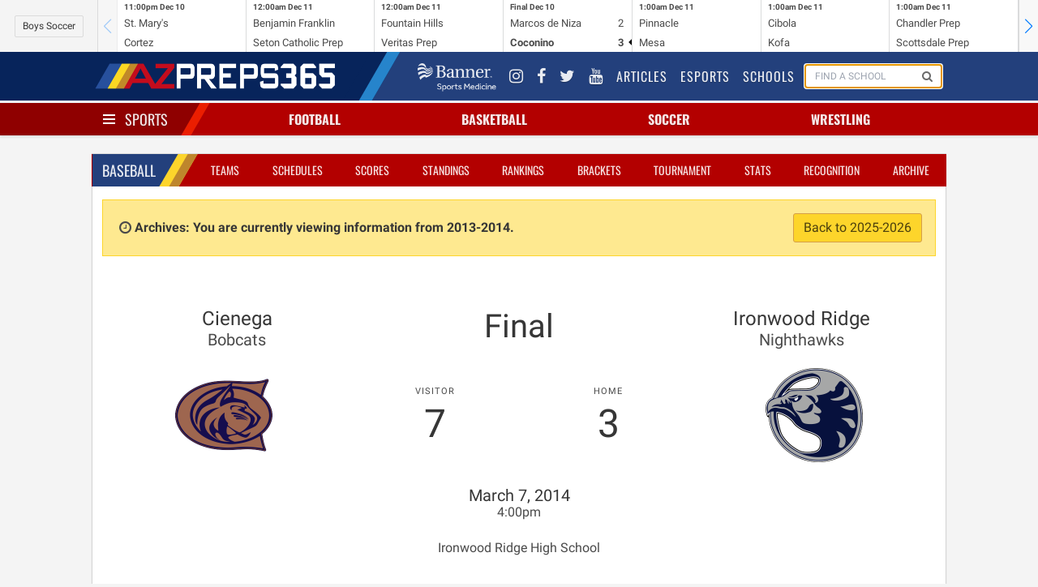

--- FILE ---
content_type: text/html; charset=UTF-8
request_url: https://azpreps365.com/contests/baseball/varsity/2014-03-07/339046-cienega-vs-ironwood-ridge
body_size: 5850
content:
<!DOCTYPE html>
<html lang="en" prefix="og: http://ogp.me/ns#">
<head>
	<meta http-equiv="X-UA-Compatible" content="IE=edge,chrome=1"/>
	<meta charset="utf-8"/>
	<meta name="apple-itunes-app" content="app-id=1327941521"/>

	<title>
			Cienega vs Ironwood Ridge
		
		 | 
		AZPreps365
	</title>

	<!-- Mobile Specific Metas
	================================================== -->
	<meta name="viewport" content="width=device-width, initial-scale=1">
	
<!-- CSS
	================================================== -->

	<!-- Angular Material style sheet -->
	<link rel="stylesheet" href="/assets/stylesheets/application.css?id=1a3cfbad01dd749cec4f">
	<link rel="stylesheet" href="/assets/stylesheets/app-tw.css?id=d43dadecdce1652efd4f">
	<style type="text/css">
		body.february-frenzy-2019 {
			background-image: url(/assets/images/aia-february-frenzy-lerner-rowe-bumpers.png?v=3);
			background-position: 50% -75px;
			background-repeat: repeat-y;
		}
	</style>

<!-- Javascripts
	================================================== -->
	<script data-src="/assets/js/app.js?id=9069788d5bdf7db5dacb"></script>

		
	<!-- HTML5 shim, for IE6-8 support of HTML5 elements -->
<!--[if lt IE 9]>
<script type='text/javascript' src="//html5shiv.googlecode.com/svn/trunk/html5.js"></script>
<script type='text/javascript' src="//cdnjs.cloudflare.com/ajax/libs/respond.js/1.4.2/respond.js"></script>
<![endif]-->	<script type='text/javascript'>
    var googletag = googletag || {};
    googletag.cmd = googletag.cmd || [];
    (function() {
        var gads = document.createElement('script');
        gads.async = true;
        gads.type = 'text/javascript';
        gads.src = 'https://www.googletagservices.com/tag/js/gpt.js';
        var node = document.getElementsByTagName('script')[0];
        node.parentNode.insertBefore(gads, node);
    })();
</script>

<script type='text/javascript'>
    googletag.cmd.push(function() {

        var leaderboard_mapping = googletag.sizeMapping()
            .addSize([320, 400], [[320, 50]]) // Mobile
            .addSize([740, 200], [[728, 90]]) // Tablet/Desktop
            .build();

        var mini_skyscraper_mapping = googletag.sizeMapping()
            .addSize([320, 400], [[320, 50]]) // Mobile
            .addSize([740, 200], [[106, 400]]) // Tablet/Desktop
            .build();

        var full_banner_mapping = googletag.sizeMapping()
            .addSize([320, 400], [[320, 50]]) // Mobile
            .addSize([740, 200], [[468, 60]]) // Tablet/Desktop
            .build();


        googletag.defineSlot('/12354668/ad-365-leaderboard-top', [[320, 50], [728, 90]], 'div-gpt-ad-1405984596671-0').defineSizeMapping(leaderboard_mapping).addService(googletag.pubads());
        googletag.defineSlot('/12354668/ad-365-leaderboard-aside-top', [300, 90], 'div-gpt-ad-1470336570943-0').addService(googletag.pubads());
        googletag.defineSlot('/12354668/ad-365-medium-rectangle-primary', [300, 250], 'div-gpt-ad-1405984537681-0').addService(googletag.pubads());
        googletag.defineSlot('/12354668/ad-365-medium-rectangle-secondary', [300, 250], 'div-gpt-ad-1405984450804-0').addService(googletag.pubads());
        googletag.defineSlot('/12354668/ad-365-full-banner-page-sponsor', [[320, 50], [468, 60]], 'div-gpt-ad-1534459494743-0').defineSizeMapping(full_banner_mapping).addService(googletag.pubads());
        googletag.defineSlot('/12354668/ad-365-full-banner-mid-content', [[320, 50], [468, 60]], 'div-gpt-ad-1504292113027-0').defineSizeMapping(full_banner_mapping).addService(googletag.pubads());
        googletag.defineSlot('/12354668/ad-365-full-banner-footer-left', [[320, 50], [468, 60]], 'div-gpt-ad-1405984706805-0').defineSizeMapping(full_banner_mapping).addService(googletag.pubads());
        googletag.defineSlot('/12354668/ad-365-full-banner-footer-right', [[320, 50], [468, 60]], 'div-gpt-ad-1405984783793-0').defineSizeMapping(full_banner_mapping).addService(googletag.pubads());
        googletag.defineSlot('/12354668/ad-365-mini-skyscraper-primary', [[320, 50], [106, 400]], 'div-gpt-ad-1405985488371-0').defineSizeMapping(mini_skyscraper_mapping).addService(googletag.pubads());
        googletag.defineSlot('/12354668/ad-365-mini-skyscraper-secondary', [[320, 50], [106, 400]], 'div-gpt-ad-1405985546214-0').defineSizeMapping(mini_skyscraper_mapping).addService(googletag.pubads());
        googletag.pubads().setTargeting("domain", "azpreps365.com");
        googletag.pubads().setTargeting("controller", "contests");
        googletag.pubads().setTargeting("route", "contests.show");
        			googletag.pubads().setTargeting("activity", "baseball");
        
        
                		googletag.pubads().collapseEmptyDivs();
        googletag.pubads().enableSingleRequest();
        googletag.enableServices();
    });
</script>	<script>
    (function(i,s,o,g,r,a,m){i['GoogleAnalyticsObject']=r;i[r]=i[r]||function(){
            (i[r].q=i[r].q||[]).push(arguments)},i[r].l=1*new Date();a=s.createElement(o),
        m=s.getElementsByTagName(o)[0];a.async=1;a.src=g;m.parentNode.insertBefore(a,m)
    })(window,document,'script','//www.google-analytics.com/analytics.js','ga');
    ga('set', 'forceSSL', true);
    ga('create', 'UA-10237991-2', 'auto');
    ga('send', 'pageview');

</script>

<!-- Google tag (gtag.js) -->
<script async src="https://www.googletagmanager.com/gtag/js?id=G-9TNBNS0RGG"></script>
<script>
  window.dataLayer = window.dataLayer || [];
  function gtag(){dataLayer.push(arguments);}
  gtag('js', new Date());

  gtag('config', 'G-9TNBNS0RGG');
</script>
	<!-- Favicons
	================================================== -->
<link rel="apple-touch-icon-precomposed" sizes="144x144" href="/assets/ico/apple-touch-icon-144-precomposed.png">
<link rel="apple-touch-icon-precomposed" sizes="114x114" href="/assets/ico/apple-touch-icon-114-precomposed.png">
<link rel="apple-touch-icon-precomposed" sizes="72x72" href="/assets/ico/apple-touch-icon-72-precomposed.png">
<link rel="apple-touch-icon-precomposed" href="/assets/ico/apple-touch-icon-57-precomposed.png">
<link rel="shortcut icon" href="/assets/ico/favicon.png"></head>

<body class=" sport-page contests show baseball 1">
<div id="app">
	<mobile-promotion-header></mobile-promotion-header>
	<scoreticker class="scoreticker"></scoreticker>
	<nav class="nav nav-global">
	<div class="container">
		<div class="nav-left">
			<a href="/" class="nav-item is-brand">
				<img src="/assets/images/logo-header-white.png" alt="">
			</a>
		</div>
		<div class="nav-right nav-menu"
		     is="nav-menu"
		     :active="nav.global"
		     @nav:toggle="val => nav.global = val"
		     v-cloak
		>
			<div class="nav-item banner-sports-medicine-logo">
				<a href="https://www.bannerhealth.com/services/sports-medicine" title="Banner Sports Medicine">
					<img src="/assets/images/partners/banner-sports-medicine-white.png" alt="Banner Sports Medicine">
				</a>
			</div>
			<div class="nav-item social-link">
				<a href="https://www.instagram.com/azpreps365/" title="Instagram">
					<i class="fa fa-instagram"></i>
				</a>
			</div>
			<div class="nav-item social-link" title="Facebook">
				<a href="https://www.facebook.com/azpreps365/">
					<i class="fa fa-facebook"></i>
				</a>
			</div>
			<div class="nav-item social-link">
				<a href="http://twitter.com/azpreps365" title="Twitter">
					<i class="fa fa-twitter"></i>
				</a>
			</div>
			<div class="nav-item social-link">
				<a href="https://www.youtube.com/channel/UCLX8UvWWlsnwsHosRmd3sVg" title="YouTube">
					<i class="fa fa-youtube"></i>
				</a>
			</div>

			<div class="nav-item">
				<a href="/articles">
					Articles
				</a>
			</div>
			<div class="nav-item">
				<a href="/esports">
					Esports
				</a>
			</div>
			<div class="nav-item">
				<a href="/schools">
					Schools
				</a>
			</div>
			<div class="nav-item is-hidden-touch" id="search-form">
				<form method="GET" action="/search" class="nav-search-form" id="search-form">
					<school-search></school-search>
				</form>
			</div>
		</div>
		<span class="nav-toggle"
		      is="nav-toggle"
		      :active="nav.global"
		      @nav:toggle="val => nav.global = val"
		>
			<span></span>
			<span></span>
			<span></span>
		</span>
	</div>
</nav>
	<nav class="nav nav-sports has-shadow">
		<div class="container">
			<div class="nav-left">
				<div class="nav-item">
					<div class="is-brand has-dropdown"
					     is="nav-toggle"
					     :active="nav.sports"
						 @nav:toggle="val => nav.sports = val"
					>
						<span class="nav-toggle" :class="{ 'is-active': nav.sports }">
							<span></span>
							<span></span>
							<span></span>
						</span>
						<a href="/sports" v-on:click.prevent>
							Sports
						</a>
					</div>
				</div>
			</div>
			<div class="nav-center">
									<div is="nav-item-with-menu" class="nav-item has-dropdown ">
						<a class="sport-name" href="/sports/football" v-on:click.prevent>
														Football
						</a>
						<div class="is-dropdown">
							<div class="menu">
	<ul class="menu-list">
		<li class="menu-item">
			<a href="http://azpreps365.com/sports/football">Football Home</a>
			<a class="gender-link" href="http://azpreps365.com/sports/football">
				Tackle
			</a>
			<a class="gender-link" href="http://azpreps365.com/sports/football-flag">
				Flag
			</a>
		</li>
		<li class="menu-item">
			<a href="http://azpreps365.com/teams/football">Teams</a>
			<a class="gender-link" href="http://azpreps365.com/teams/football">
				Tackle
			</a>
			<a class="gender-link" href="http://azpreps365.com/teams/football-flag">
				Flag
			</a>
		</li>
		<li class="menu-item">
			<a href="http://azpreps365.com/schedules/football/varsity">Schedules</a>
			<a class="gender-link" href="http://azpreps365.com/schedules/football/varsity">
				Tackle
			</a>
			<a class="gender-link" href="http://azpreps365.com/schedules/football-flag/varsity">
				Flag
			</a>
		</li>
		<li class="menu-item">
			<a href="http://azpreps365.com/scores/football">Scores</a>
			<a class="gender-link" href="http://azpreps365.com/scores/football">
				Tackle
			</a>
			<a class="gender-link" href="http://azpreps365.com/scores/football-flag">
				Flag
			</a>
		</li>
		<li class="menu-item">
			<a href="http://azpreps365.com/standings/football">Standings</a>
			<a class="gender-link" href="http://azpreps365.com/standings/football">
				Tackle
			</a>
			<a class="gender-link" href="http://azpreps365.com/standings/football-flag">
				Flag
			</a>
		</li>
		<li class="menu-item">
			<a href="http://azpreps365.com/rankings/football">Rankings</a>
			<a class="gender-link" href="http://azpreps365.com/rankings/football">
				Tackle
			</a>
			<a class="gender-link" href="http://azpreps365.com/rankings/football-flag">
				Flag
			</a>
		</li>
		<li class="menu-item">
			<a href="http://azpreps365.com/brackets/football">Brackets</a>
			<a class="gender-link" href="http://azpreps365.com/brackets/football">
				Tackle
			</a>
			<a class="gender-link" href="http://azpreps365.com/brackets/football-flag">
				Flag
			</a>
		</li>
		<li class="menu-item">
			<a href="http://azpreps365.com/championships/football">Tournament</a>
			<a class="gender-link" href="http://azpreps365.com/championships/football">
				Tackle
			</a>
			<a class="gender-link" href="http://azpreps365.com/championships/football-flag">
				Flag
			</a>
		</li>
		<li class="menu-item">
			<a href="http://azpreps365.com/leaderboards/football">Stats</a>
			<a class="gender-link" href="http://azpreps365.com/leaderboards/football">
				Tackle
			</a>
			<a class="gender-link" href="http://azpreps365.com/leaderboards/football-flag">
				Flag
			</a>
		</li>
		<li class="menu-item">
			<a href="http://azpreps365.com/recognitions/football">Recognition</a>
			<a class="gender-link" href="http://azpreps365.com/recognitions/football">
				Tackle
			</a>
			<a class="gender-link" href="http://azpreps365.com/recognitions/football-flag">
				Flag
			</a>
		</li>
		<li class="menu-item">
			<a href="http://azpreps365.com/programs/football">Programs</a>
			<a class="gender-link" href="http://azpreps365.com/programs/football">
				Tackle
			</a>
			<a class="gender-link" href="http://azpreps365.com/programs/football-flag">
				Flag
			</a>
		</li>
		<li class="menu-item">
			<a href="http://azpreps365.com/archives/football">Archives</a>
			<a class="gender-link" href="http://azpreps365.com/archives/football">
				Tackle
			</a>
			<a class="gender-link" href="http://azpreps365.com/archives/football-flag">
				Flag
			</a>
		</li>
	</ul>
</div>						</div>
					</div>
									<div is="nav-item-with-menu" class="nav-item has-dropdown ">
						<a class="sport-name" href="/sports/basketball" v-on:click.prevent>
														Basketball
						</a>
						<div class="is-dropdown">
							<div class="menu">
	<ul class="menu-list">
		<li class="menu-item">
			<a href="http://azpreps365.com/sports/basketball-boys">Basketball Home</a>
			<a class="gender-link" href="http://azpreps365.com/sports/basketball-boys">
				Boys
			</a>
			<a class="gender-link" href="http://azpreps365.com/sports/basketball-girls">
				Girls
			</a>
		</li>
		<li class="menu-item">
			<a href="http://azpreps365.com/teams/basketball-boys">Teams</a>
			<a class="gender-link" href="http://azpreps365.com/teams/basketball-boys">
				Boys
			</a>
			<a class="gender-link" href="http://azpreps365.com/teams/basketball-girls">
				Girls
			</a>
		</li>
		<li class="menu-item">
			<a href="http://azpreps365.com/schedules/basketball-boys/varsity">Schedules</a>
			<a class="gender-link" href="http://azpreps365.com/schedules/basketball-boys/varsity">
				Boys
			</a>
			<a class="gender-link" href="http://azpreps365.com/schedules/basketball-girls/varsity">
				Girls
			</a>
		</li>
		<li class="menu-item">
			<a href="http://azpreps365.com/scores/basketball-boys">Scores</a>
			<a class="gender-link" href="http://azpreps365.com/scores/basketball-boys">
				Boys
			</a>
			<a class="gender-link" href="http://azpreps365.com/scores/basketball-girls">
				Girls
			</a>
		</li>
		<li class="menu-item">
			<a href="http://azpreps365.com/standings/basketball-boys">Standings</a>
			<a class="gender-link" href="http://azpreps365.com/standings/basketball-boys">
				Boys
			</a>
			<a class="gender-link" href="http://azpreps365.com/standings/basketball-girls">
				Girls
			</a>
		</li>
		<li class="menu-item">
			<a href="http://azpreps365.com/rankings/basketball-boys">Rankings</a>
			<a class="gender-link" href="http://azpreps365.com/rankings/basketball-boys">
				Boys
			</a>
			<a class="gender-link" href="http://azpreps365.com/rankings/basketball-girls">
				Girls
			</a>
		</li>
		<li class="menu-item">
			<a href="http://azpreps365.com/brackets/basketball-boys">Brackets</a>
			<a class="gender-link" href="http://azpreps365.com/brackets/basketball-boys">
				Boys
			</a>
			<a class="gender-link" href="http://azpreps365.com/brackets/basketball-girls">
				Girls
			</a>
		</li>
		<li class="menu-item">
			<a href="http://azpreps365.com/championships/basketball-boys">Tournament</a>
			<a class="gender-link" href="http://azpreps365.com/championships/basketball-boys">
				Boys
			</a>
			<a class="gender-link" href="http://azpreps365.com/championships/basketball-girls">
				Girls
			</a>
		</li>
		<li class="menu-item">
			<a href="http://azpreps365.com/leaderboards/basketball-boys">Stats</a>
			<a class="gender-link" href="http://azpreps365.com/leaderboards/basketball-boys">
				Boys
			</a>
			<a class="gender-link" href="http://azpreps365.com/leaderboards/basketball-girls">
				Girls
			</a>
		</li>
		<li class="menu-item">
			<a href="http://azpreps365.com/recognitions/basketball-boys">Recognition</a>
			<a class="gender-link" href="http://azpreps365.com/recognitions/basketball-boys">
				Boys
			</a>
			<a class="gender-link" href="http://azpreps365.com/recognitions/basketball-girls">
				Girls
			</a>
		</li>
		<li class="menu-item">
			<a href="http://azpreps365.com/programs/basketball-boys">Programs</a>
			<a class="gender-link" href="http://azpreps365.com/programs/basketball-boys">
				Boys
			</a>
			<a class="gender-link" href="http://azpreps365.com/programs/basketball-girls">
				Girls
			</a>
		</li>
		<li class="menu-item">
			<a href="http://azpreps365.com/archives/basketball-boys">Archives</a>
			<a class="gender-link" href="http://azpreps365.com/archives/basketball-boys">
				Boys
			</a>
			<a class="gender-link" href="http://azpreps365.com/archives/basketball-girls">
				Girls
			</a>
		</li>
	</ul>
</div>						</div>
					</div>
									<div is="nav-item-with-menu" class="nav-item has-dropdown is-hidden-mobile">
						<a class="sport-name" href="/sports/soccer-winter" v-on:click.prevent>
														Soccer
						</a>
						<div class="is-dropdown">
							<div class="menu">
	<ul class="menu-list">
		<li class="menu-item">
			<a href="http://azpreps365.com/sports/soccer-winter-boys">Soccer Home</a>
			<a class="gender-link" href="http://azpreps365.com/sports/soccer-winter-boys">
				Boys
			</a>
			<a class="gender-link" href="http://azpreps365.com/sports/soccer-winter-girls">
				Girls
			</a>
		</li>
		<li class="menu-item">
			<a href="http://azpreps365.com/teams/soccer-winter-boys">Teams</a>
			<a class="gender-link" href="http://azpreps365.com/teams/soccer-winter-boys">
				Boys
			</a>
			<a class="gender-link" href="http://azpreps365.com/teams/soccer-winter-girls">
				Girls
			</a>
		</li>
		<li class="menu-item">
			<a href="http://azpreps365.com/schedules/soccer-winter-boys/varsity">Schedules</a>
			<a class="gender-link" href="http://azpreps365.com/schedules/soccer-winter-boys/varsity">
				Boys
			</a>
			<a class="gender-link" href="http://azpreps365.com/schedules/soccer-winter-girls/varsity">
				Girls
			</a>
		</li>
		<li class="menu-item">
			<a href="http://azpreps365.com/scores/soccer-winter-boys">Scores</a>
			<a class="gender-link" href="http://azpreps365.com/scores/soccer-winter-boys">
				Boys
			</a>
			<a class="gender-link" href="http://azpreps365.com/scores/soccer-winter-girls">
				Girls
			</a>
		</li>
		<li class="menu-item">
			<a href="http://azpreps365.com/standings/soccer-winter-boys">Standings</a>
			<a class="gender-link" href="http://azpreps365.com/standings/soccer-winter-boys">
				Boys
			</a>
			<a class="gender-link" href="http://azpreps365.com/standings/soccer-winter-girls">
				Girls
			</a>
		</li>
		<li class="menu-item">
			<a href="http://azpreps365.com/rankings/soccer-winter-boys">Rankings</a>
			<a class="gender-link" href="http://azpreps365.com/rankings/soccer-winter-boys">
				Boys
			</a>
			<a class="gender-link" href="http://azpreps365.com/rankings/soccer-winter-girls">
				Girls
			</a>
		</li>
		<li class="menu-item">
			<a href="http://azpreps365.com/brackets/soccer-winter-boys">Brackets</a>
			<a class="gender-link" href="http://azpreps365.com/brackets/soccer-winter-boys">
				Boys
			</a>
			<a class="gender-link" href="http://azpreps365.com/brackets/soccer-winter-girls">
				Girls
			</a>
		</li>
		<li class="menu-item">
			<a href="http://azpreps365.com/championships/soccer-winter-boys">Tournament</a>
			<a class="gender-link" href="http://azpreps365.com/championships/soccer-winter-boys">
				Boys
			</a>
			<a class="gender-link" href="http://azpreps365.com/championships/soccer-winter-girls">
				Girls
			</a>
		</li>
		<li class="menu-item">
			<a href="http://azpreps365.com/leaderboards/soccer-winter-boys">Stats</a>
			<a class="gender-link" href="http://azpreps365.com/leaderboards/soccer-winter-boys">
				Boys
			</a>
			<a class="gender-link" href="http://azpreps365.com/leaderboards/soccer-winter-girls">
				Girls
			</a>
		</li>
		<li class="menu-item">
			<a href="http://azpreps365.com/recognitions/soccer-winter-boys">Recognition</a>
			<a class="gender-link" href="http://azpreps365.com/recognitions/soccer-winter-boys">
				Boys
			</a>
			<a class="gender-link" href="http://azpreps365.com/recognitions/soccer-winter-girls">
				Girls
			</a>
		</li>
		<li class="menu-item">
			<a href="http://azpreps365.com/programs/soccer-winter-boys">Programs</a>
			<a class="gender-link" href="http://azpreps365.com/programs/soccer-winter-boys">
				Boys
			</a>
			<a class="gender-link" href="http://azpreps365.com/programs/soccer-winter-girls">
				Girls
			</a>
		</li>
		<li class="menu-item">
			<a href="http://azpreps365.com/archives/soccer-winter-boys">Archives</a>
			<a class="gender-link" href="http://azpreps365.com/archives/soccer-winter-boys">
				Boys
			</a>
			<a class="gender-link" href="http://azpreps365.com/archives/soccer-winter-girls">
				Girls
			</a>
		</li>
	</ul>
</div>						</div>
					</div>
									<div is="nav-item-with-menu" class="nav-item has-dropdown is-hidden-mobile">
						<a class="sport-name" href="/sports/wrestling" v-on:click.prevent>
														Wrestling
						</a>
						<div class="is-dropdown">
							<div class="menu">
	<ul class="menu-list">
		<li class="menu-item">
			<a href="http://azpreps365.com/sports/wrestling-boys">Wrestling Home</a>
			<a class="gender-link" href="http://azpreps365.com/sports/wrestling-boys">
				Boys
			</a>
			<a class="gender-link" href="http://azpreps365.com/sports/wrestling-girls">
				Girls
			</a>
		</li>
		<li class="menu-item">
			<a href="http://azpreps365.com/teams/wrestling-boys">Teams</a>
			<a class="gender-link" href="http://azpreps365.com/teams/wrestling-boys">
				Boys
			</a>
			<a class="gender-link" href="http://azpreps365.com/teams/wrestling-girls">
				Girls
			</a>
		</li>
		<li class="menu-item">
			<a href="http://azpreps365.com/schedules/wrestling-boys/varsity">Schedules</a>
			<a class="gender-link" href="http://azpreps365.com/schedules/wrestling-boys/varsity">
				Boys
			</a>
			<a class="gender-link" href="http://azpreps365.com/schedules/wrestling-girls/varsity">
				Girls
			</a>
		</li>
		<li class="menu-item">
			<a href="http://azpreps365.com/results/wrestling-boys">Results</a>
			<a class="gender-link" href="http://azpreps365.com/results/wrestling-boys">
				Boys
			</a>
			<a class="gender-link" href="http://azpreps365.com/results/wrestling-girls">
				Girls
			</a>
		</li>
		<li class="menu-item">
			<a href="http://azpreps365.com/championships/wrestling-boys">Tournament</a>
			<a class="gender-link" href="http://azpreps365.com/championships/wrestling-boys">
				Boys
			</a>
			<a class="gender-link" href="http://azpreps365.com/championships/wrestling-girls">
				Girls
			</a>
		</li>
		<li class="menu-item">
			<a href="http://azpreps365.com/programs/wrestling-boys">Programs</a>
			<a class="gender-link" href="http://azpreps365.com/programs/wrestling-boys">
				Boys
			</a>
			<a class="gender-link" href="http://azpreps365.com/programs/wrestling-girls">
				Girls
			</a>
		</li>
		<li class="menu-item">
			<a href="http://azpreps365.com/archives/wrestling-boys">Archives</a>
			<a class="gender-link" href="http://azpreps365.com/archives/wrestling-boys">
				Boys
			</a>
			<a class="gender-link" href="http://azpreps365.com/archives/wrestling-girls">
				Girls
			</a>
		</li>
	</ul>
</div>						</div>
					</div>
							</div>
			<div class="nav-menu has-shadow"
			     is="nav-menu"
		         :active="nav.sports"
		         @nav:toggle="val => nav.sports = val"
			>
				<div class="main-sport-menu">
	<div class="columns">
		<div class="column menu">
			<p class="menu-label">
				Fall
			</p>
			<ul class="menu-list">
				<li class="menu-item">
					<a href="/sports/badminton">Badminton</a>
					<a class="gender-link" href="/sports/badminton">Girls</a>
				</li>
				<li class="menu-item">
					<a href="/sports/crosscountry-boys">Cross Country</a>
					<a class="gender-link" href="/sports/crosscountry-boys">Boys</a>
					<a class="gender-link" href="/sports/crosscountry-girls">Girls</a>
				</li>
				<li class="menu-item">
					<a href="/sports/football">Football</a>
					<a class="gender-link" href="/sports/football">Tackle</a>
					<a class="gender-link" href="/sports/football-flag">Flag</a>
				</li>
				<li class="menu-item">
					<a href="/sports/golf-fall-boys">
						Golf
					</a>
					<a class="gender-link" href="/sports/golf-fall-boys">Boys</a>
					<a class="gender-link" href="/sports/golf-fall-girls">Girls</a>
				</li>
				<li class="menu-item">
					<a href="/sports/soccer-fall-boys">
						Soccer
					</a>
					<a class="gender-link" href="/sports/soccer-fall-boys">Boys</a>
					<a class="gender-link" href="/sports/soccer-fall-girls">Girls</a>
				</li>
				<li class="menu-item">
					<a href="/sports/swimming-boys">Swim &amp; Dive</a>
					<a class="gender-link" href="/sports/swimming-boys">Boys</a>
					<a class="gender-link" href="/sports/swimming-girls">Girls</a>
				</li>
				<li class="menu-item">
					<a href="/sports/volleyball-girls">Volleyball</a>
					<a class="gender-link" href="/sports/volleyball-girls">Girls</a>
				</li>
				<li class="menu-item">
					<a href="/sports/beach-boys">
						Beach Volleyball
					</a>
					<a class="gender-link" href="/sports/beach-boys">Boys</a>
				</li>
			</ul>
		</div>
		<div class="column dropdown-section menu">
			<p class="menu-label">
				Winter
			</p>
			<ul class="menu-list">
				<li class="menu-item">
					<a href="/sports/basketball-boys">Basketball</a>
					<a class="gender-link" href="/sports/basketball-boys">Boys</a>
					<a class="gender-link" href="/sports/basketball-girls">Girls</a>
				</li>
				<li class="menu-item">
					<a href="/sports/soccer-winter-boys">
						Soccer
					</a>
					<a class="gender-link" href="/sports/soccer-winter-boys">Boys</a>
					<a class="gender-link" href="/sports/soccer-winter-girls">Girls</a>
				</li>
				<li class="menu-item">
					<a href="/sports/wrestling">Wrestling</a>
					<a class="gender-link" href="/sports/wrestling-boys">Boys</a>
					<a class="gender-link" href="/sports/wrestling-girls">Girls</a>
				</li>
			</ul>
		</div>
		<div class="column dropdown-section menu">
			<p class="menu-label">
				Spring
			</p>
			<ul class="menu-list">
				<li class="menu-item">
					<a href="/sports/baseball">Baseball</a>
					<a class="gender-link" href="/sports/baseball">Boys</a>
				</li>
				<li class="menu-item">
					<a href="/sports/golf-spring-boys">
						Golf
					</a>
					<a class="gender-link" href="/sports/golf-spring-boys">Coed</a>
				</li>
				<li class="menu-item">
					<a href="/sports/softball">Softball</a>
					<a class="gender-link" href="/sports/softball">Girls</a>
				</li>
				<li class="menu-item">
					<a href="/sports/tennis-boys">Tennis</a>
					<a class="gender-link" href="/sports/tennis-boys">Boys</a>
					<a class="gender-link" href="/sports/tennis-girls">Girls</a>
				</li>
				<li class="menu-item">
					<a href="/sports/track-boys">Track &amp; Field</a>
					<a class="gender-link" href="/sports/track-boys">Boys</a>
					<a class="gender-link" href="/sports/track-girls">Girls</a>
				</li>
				<li class="menu-item">
					<a href="/sports/volleyball-boys">
						Volleyball
					</a>
					<a class="gender-link" href="/sports/volleyball-boys">Boys</a>
				</li>
				<li class="menu-item">
					<a href="/sports/beach-girls">
						Beach Volleyball
					</a>
					<a class="gender-link" href="/sports/beach-girls">Girls</a>
				</li>
			</ul>
		</div>
	</div>
	<div class="dropdown-row activities-menu">
		<div class="columns dropdown-section">
			<span class="column is-2 dropdown-header">
				Activities
			</span>
			<a class="column is-2" href="/sports/spiritline">Spiritline</a>
			<a class="column is-2" href="/sports/robotics">Robotics</a>
		</div>
		<div class="columns dropdown-section">
			<span class="column is-2 dropdown-header">
				Unified
			</span>
			<a class="column is-2" href="/sports/basketball-unified">Basketball</a>
			<a class="column is-2" href="/sports/football-unified">Football</a>
			<a class="column is-2" href="/sports/soccer-unified">Soccer</a>
			<a class="column is-2" href="/sports/spiritline-unified">Spiritline</a>
			<a class="column is-2" href="/sports/track-unified">Track</a>
		</div>
	</div>
</div>			</div>
		</div>
	</nav>

	<div class="section leaderboards">
		<div class="container">
			<div class="flex flex-col md:flex-row gap-4 justify-around items-center">
	<div class="flex justify-center" style="order:1">
		<div class="leaderboard leaderboard-main ad-728x90" id="div-gpt-ad-1405984596671-0">
			<!-- ad-365-leaderboard-top -->
					</div>
	</div>

	<div id="div-gpt-ad-1470336570943-0" class="leaderboard-aside">
		<!-- /12354668/ad-365-leaderboard-aside-top -->
												</div>
</div>		</div>
	</div>

	<div class="section">
		<div class="container main">
				<div class="box">
		<div class="box-header">
			<nav class="nav nav-sport">
		<div class="container">
			<div class="nav-left">
				<ul class="nav-item">
					<li class="is-brand">
						<a href="http://azpreps365.com/sports/baseball">
							
							Baseball
						</a>
					</li>
				</ul>
			</div>
			<span class="nav-toggle"
			      is="nav-toggle"
			      :active="nav.sport"
			      @nav:toggle="val => nav.sport = val"
			>
				<span></span>
				<span></span>
				<span></span>
			</span>
			<ul class="nav-right nav-menu"
				is="nav-menu"
			    :active="nav.sport"
			    @nav:toggle="val => nav.sport = val"
			>
									<li class="nav-item ">
    <a href="http://azpreps365.com/teams/baseball">Teams</a>
</li>
<li class="nav-item ">
    <a href="http://azpreps365.com/schedules/baseball">Schedules</a>
</li>
<li class="nav-item ">
    <a href="http://azpreps365.com/scores/baseball">Scores</a>
</li>
<li class="nav-item ">
    <a href="http://azpreps365.com/standings/baseball">Standings</a>
</li>
<li class="nav-item ">
    <a href="http://azpreps365.com/rankings/baseball">Rankings</a>
</li>
<li class="nav-item active ">
    <a href="http://azpreps365.com/brackets/baseball">Brackets</a>
</li>
<li class="nav-item is-hidden-tablet-only">
    <a href="http://azpreps365.com/championships/baseball">Tournament</a>
</li>
<li class="nav-item is-hidden-tablet-only">
    <a href="http://azpreps365.com/leaderboards/baseball">Stats</a>
</li>
<li class="nav-item is-hidden-tablet-only">
    <a href="http://azpreps365.com/recognitions/baseball">Recognition</a>
</li>
<li class="nav-item is-hidden-tablet-only">
   <a href="http://azpreps365.com/archives/baseball">Archive</a>
</li>							</ul>
		</div>

	</nav>
		</div>
		<div class="box-content">
							<p class="alert alert-archives">
					<i class="fa fa-fw fa-clock-o"></i>
					<strong>
						Archives: You are currently viewing information from 2013-2014.
					</strong>
					<a href="/contests/baseball/varsity/2014-03-07/339046-cienega-vs-ironwood-ridge-cienega-vs-ironwood-ridge" class="button is-warning pull-right">
						Back to 2025-2026
					</a>
				</p>
						
			<section class="hero">
  <div class="hero-body">
    <div class="container">
		<div class="columns">
			<div class="column has-text-centered">
				<div>
					<p class="title is-4">
						Cienega
					</p>
					<p class="subtitle">Bobcats</p>
				</div>
			</div>
			<div class="column has-text-centered">

				<p class="title is-2">
											Final
									</p>
			</div>
			<div class="column has-text-centered">
				<div>
					<p class="title is-4">
						Ironwood Ridge
					</p>
					<p class="subtitle">Nighthawks</p>
				</div>
			</div>
		</div>

		<div class="level is-mobile">
			<div class="level-item has-text-right">
				<figure class="image is-128x128 is-hidden-mobile">
					<img src="https://assets.azpreps365.com/program-operators/logos/256x256/cienega-bobcats-47ff04.png">
				</figure>
				<figure class="image is-64x64 is-hidden-tablet">
					<img src="https://assets.azpreps365.com/program-operators/logos/128x128/cienega-bobcats-47ff04.png">
				</figure>
			</div>

			<div class="level-item has-text-centered">
				<div>
					<p class="heading">Visitor</p>
					<p class="title is-1 has-text-centered">
						7
					</p>
				</div>
			</div>

			<div class="level-item has-text-centered">
				<div>
					<p class="heading">Home</p>
					<p class="title is-1 has-text-centered">
						3
					</p>
				</div>
			</div>

			<div class="level-item has-text-right">
				<figure class="image is-128x128 is-hidden-mobile">
					<img src="https://assets.azpreps365.com/program-operators/logos/256x256/ironwood-ridge-nighthawks-9e2669.png">
				</figure>
				<figure class="image is-64x64 is-hidden-tablet">
					<img src="https://assets.azpreps365.com/program-operators/logos/128x128/ironwood-ridge-nighthawks-9e2669.png">
				</figure>
			</div>
		</div>

		<div class="columns">
			<div class="column has-text-centered">
				<p class="title is-5">
					March 7, 2014
				</p>
				<p class="subtitle is-6">
					4:00pm
				</p>
				<p class="subtitle is-6">
					Ironwood Ridge High School
				</p>
							</div>
		</div>
	</div>
</section>

    <h3 class="title">Pitching</h3>
<div class="columns">
            <div class="column">
            <div class="title is-4">Cienega</div>
                            <div class="padded">
                    <strong class="text-danger">
                        <i class="fa fa-fw fa-exclamation-triangle"></i>
                        Not Entered
                    </strong>
                </div>
                    </div>
            <div class="column">
            <div class="title is-4">Ironwood Ridge</div>
                            <div class="padded">
                    <strong class="text-danger">
                        <i class="fa fa-fw fa-exclamation-triangle"></i>
                        Not Entered
                    </strong>
                </div>
                    </div>
    </div>			</div>
	</div>

		</div>
	</div>

	<div class="section footer-ads">
		<div class="container">
			<div class="flex flex-col items-center justify-around gap-4 md:flex-row w-full">
	<div class="full-banner-footer-left has-text-centered">
		<div id='div-gpt-ad-1405984706805-0' class="ad-468x60 center-block">
	<!-- ad-365-full-banner-footer-left -->
</div>

	</div>
	<div class="full-banner-footer-right has-text-centered">
		<div id='div-gpt-ad-1405984783793-0' class="ad-468x60 center-block">
	<!-- ad-365-full-banner-footer-right -->
</div>

	</div>
</div>		</div>
	</div>

	<div class="footer">
	<div class="container">
		<section class="columns">
			<div class="column secondary-logo">
				<img src="/assets/images/logo-muted.png" class="secondary-site-logo" class="image is-2by1" />
			</div>

			<ul class="column is-3-desktop sitemap">
				<li><a href="/videos/">Videos</a></li>
				<li><a href="/rankings/">Rankings</a></li>
				<li><a href="https://academy.azpreps365.com">Academy</a></li>
				<li><a href="https://admin.aiaonline.org">Admin</a></li>
			</ul>

			<ul class="column is-3-desktop sitemap">
				<li><a href="/articles/">Stories</a></li>
				<li><a href="/archives/">Archives</a></li>
				<li><a href="/partners/">Partners</a></li>
				<li><a href="http://aiaaa.org">AIAAA.org</a></li>

			</ul>

			<ul class=" column is-3-desktop sitemap">
				<li><a href="/scores/">Scoreboard</a></li>
				<li><a href="/schools/">School Pages</a></li>
				<li><a href="/privacy-policy">Privacy Policy</a></li>
				<li><a href="http://aiaonline.org">AIAOnline.org</a></li>
			</ul>
		</section>
		<section class="columns">
			<div class="column is-offset-one-quarter copyright">&copy;2009-2025 Arizona Interscholastic Association, Inc. All Rights Reserved.</div>
		</section>
	</div>
</div>

	<back-to-top></back-to-top>
</div>
</div>

</body>

<script>
	/* DFP AD Injection */
					googletag.cmd.push(function() { googletag.display('div-gpt-ad-1405984596671-0'); });
						googletag.cmd.push(function() {
				googletag.display('div-gpt-ad-1470336570943-0');
			});
		googletag.cmd.push(function() { googletag.display('div-gpt-ad-1405984706805-0'); });
googletag.cmd.push(function() { googletag.display('div-gpt-ad-1405984783793-0'); });
</script>
<script src="/assets/js/app.js?id=9069788d5bdf7db5dacb"></script>

<!--web-1-->
</html>


--- FILE ---
content_type: text/html; charset=utf-8
request_url: https://www.google.com/recaptcha/api2/aframe
body_size: 266
content:
<!DOCTYPE HTML><html><head><meta http-equiv="content-type" content="text/html; charset=UTF-8"></head><body><script nonce="Jg0EUNQcZYg_Sblmfnc9Yg">/** Anti-fraud and anti-abuse applications only. See google.com/recaptcha */ try{var clients={'sodar':'https://pagead2.googlesyndication.com/pagead/sodar?'};window.addEventListener("message",function(a){try{if(a.source===window.parent){var b=JSON.parse(a.data);var c=clients[b['id']];if(c){var d=document.createElement('img');d.src=c+b['params']+'&rc='+(localStorage.getItem("rc::a")?sessionStorage.getItem("rc::b"):"");window.document.body.appendChild(d);sessionStorage.setItem("rc::e",parseInt(sessionStorage.getItem("rc::e")||0)+1);localStorage.setItem("rc::h",'1765417399166');}}}catch(b){}});window.parent.postMessage("_grecaptcha_ready", "*");}catch(b){}</script></body></html>